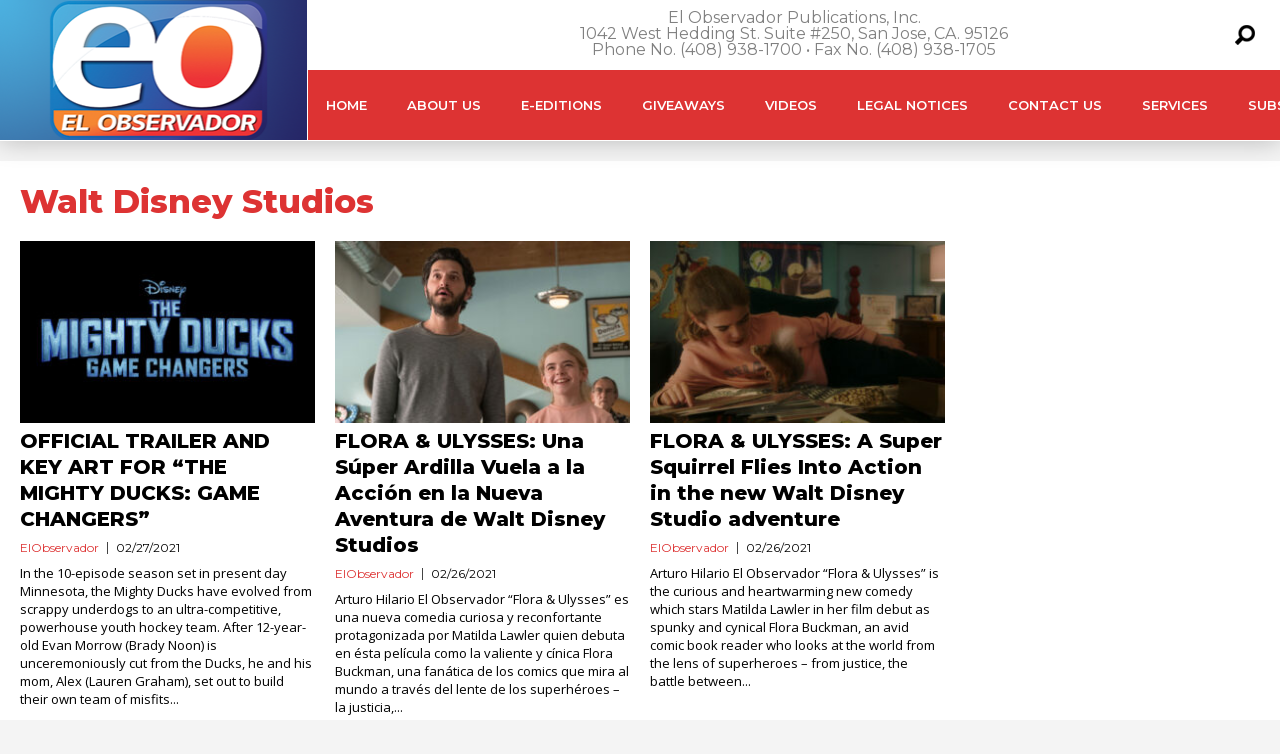

--- FILE ---
content_type: text/html; charset=utf-8
request_url: https://www.google.com/recaptcha/api2/aframe
body_size: 268
content:
<!DOCTYPE HTML><html><head><meta http-equiv="content-type" content="text/html; charset=UTF-8"></head><body><script nonce="fWD80D3kQww0RCkpr6eoQQ">/** Anti-fraud and anti-abuse applications only. See google.com/recaptcha */ try{var clients={'sodar':'https://pagead2.googlesyndication.com/pagead/sodar?'};window.addEventListener("message",function(a){try{if(a.source===window.parent){var b=JSON.parse(a.data);var c=clients[b['id']];if(c){var d=document.createElement('img');d.src=c+b['params']+'&rc='+(localStorage.getItem("rc::a")?sessionStorage.getItem("rc::b"):"");window.document.body.appendChild(d);sessionStorage.setItem("rc::e",parseInt(sessionStorage.getItem("rc::e")||0)+1);localStorage.setItem("rc::h",'1768974316591');}}}catch(b){}});window.parent.postMessage("_grecaptcha_ready", "*");}catch(b){}</script></body></html>